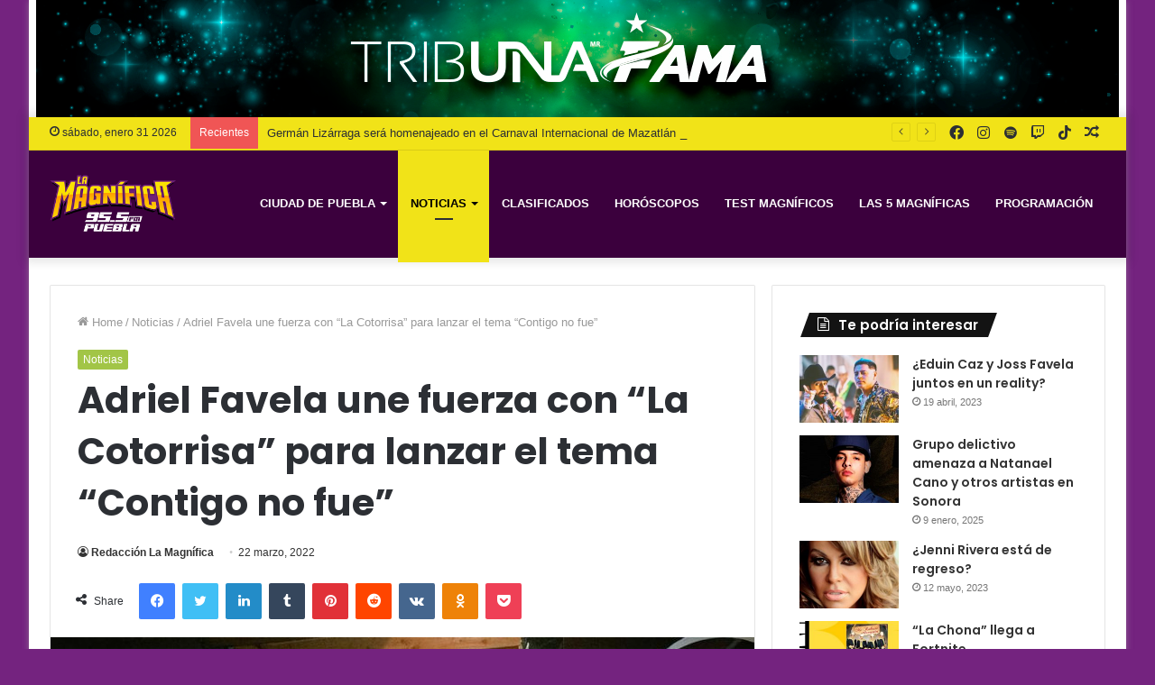

--- FILE ---
content_type: text/html; charset=utf-8
request_url: https://www.google.com/recaptcha/api2/aframe
body_size: 266
content:
<!DOCTYPE HTML><html><head><meta http-equiv="content-type" content="text/html; charset=UTF-8"></head><body><script nonce="ja5b6ux_k5Ilm-9_YdLbAg">/** Anti-fraud and anti-abuse applications only. See google.com/recaptcha */ try{var clients={'sodar':'https://pagead2.googlesyndication.com/pagead/sodar?'};window.addEventListener("message",function(a){try{if(a.source===window.parent){var b=JSON.parse(a.data);var c=clients[b['id']];if(c){var d=document.createElement('img');d.src=c+b['params']+'&rc='+(localStorage.getItem("rc::a")?sessionStorage.getItem("rc::b"):"");window.document.body.appendChild(d);sessionStorage.setItem("rc::e",parseInt(sessionStorage.getItem("rc::e")||0)+1);localStorage.setItem("rc::h",'1769842677579');}}}catch(b){}});window.parent.postMessage("_grecaptcha_ready", "*");}catch(b){}</script></body></html>